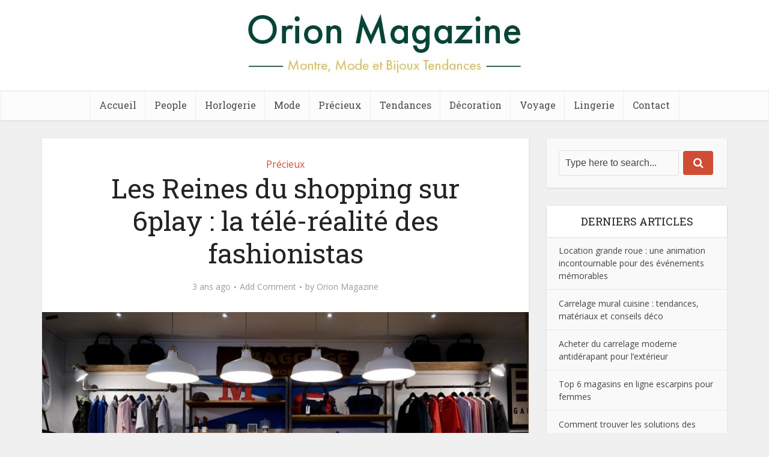

--- FILE ---
content_type: text/html; charset=UTF-8
request_url: https://www.orionmagazine.fr/les-reines-du-shopping/
body_size: 16518
content:
<!DOCTYPE html>
<html lang="fr-FR" class="no-js no-svg">

<head>

<meta http-equiv="Content-Type" content="text/html; charset=UTF-8" />
<meta name="viewport" content="user-scalable=yes, width=device-width, initial-scale=1.0, maximum-scale=1, minimum-scale=1">
<link rel="profile" href="https://gmpg.org/xfn/11" />

<meta name='robots' content='index, follow, max-image-preview:large, max-snippet:-1, max-video-preview:-1' />
	<style>img:is([sizes="auto" i], [sizes^="auto," i]) { contain-intrinsic-size: 3000px 1500px }</style>
	
	<!-- This site is optimized with the Yoast SEO plugin v25.6 - https://yoast.com/wordpress/plugins/seo/ -->
	<title>Orion Magazine : Mode &amp; Tendances</title>
	<meta name="description" content="Orion Magazine est un blog en ligne qui traite de mode, tendances, voyages et décoration !" />
	<link rel="canonical" href="https://www.orionmagazine.fr/les-reines-du-shopping/" />
	<meta property="og:locale" content="fr_FR" />
	<meta property="og:type" content="article" />
	<meta property="og:title" content="Orion Magazine : Mode &amp; Tendances" />
	<meta property="og:description" content="Orion Magazine est un blog en ligne qui traite de mode, tendances, voyages et décoration !" />
	<meta property="og:url" content="https://www.orionmagazine.fr/les-reines-du-shopping/" />
	<meta property="og:site_name" content="Orion Magazine" />
	<meta property="article:published_time" content="2023-02-11T09:40:46+00:00" />
	<meta property="article:modified_time" content="2023-02-12T08:57:30+00:00" />
	<meta property="og:image" content="https://www.orionmagazine.fr/wp-content/uploads/2019/08/store-984393_1280.jpg" />
	<meta property="og:image:width" content="1280" />
	<meta property="og:image:height" content="854" />
	<meta property="og:image:type" content="image/jpeg" />
	<meta name="author" content="Orion Magazine" />
	<meta name="twitter:card" content="summary_large_image" />
	<meta name="twitter:label1" content="Écrit par" />
	<meta name="twitter:data1" content="Orion Magazine" />
	<meta name="twitter:label2" content="Durée de lecture estimée" />
	<meta name="twitter:data2" content="3 minutes" />
	<script type="application/ld+json" class="yoast-schema-graph">{"@context":"https://schema.org","@graph":[{"@type":"WebPage","@id":"https://www.orionmagazine.fr/les-reines-du-shopping/","url":"https://www.orionmagazine.fr/les-reines-du-shopping/","name":"Orion Magazine : Mode & Tendances","isPartOf":{"@id":"https://www.orionmagazine.fr/#website"},"primaryImageOfPage":{"@id":"https://www.orionmagazine.fr/les-reines-du-shopping/#primaryimage"},"image":{"@id":"https://www.orionmagazine.fr/les-reines-du-shopping/#primaryimage"},"thumbnailUrl":"https://www.orionmagazine.fr/wp-content/uploads/2019/08/store-984393_1280.jpg","datePublished":"2023-02-11T09:40:46+00:00","dateModified":"2023-02-12T08:57:30+00:00","author":{"@id":"https://www.orionmagazine.fr/#/schema/person/405555bfeab52881d08bb178c22f5758"},"description":"Orion Magazine est un blog en ligne qui traite de mode, tendances, voyages et décoration !","breadcrumb":{"@id":"https://www.orionmagazine.fr/les-reines-du-shopping/#breadcrumb"},"inLanguage":"fr-FR","potentialAction":[{"@type":"ReadAction","target":["https://www.orionmagazine.fr/les-reines-du-shopping/"]}]},{"@type":"ImageObject","inLanguage":"fr-FR","@id":"https://www.orionmagazine.fr/les-reines-du-shopping/#primaryimage","url":"https://www.orionmagazine.fr/wp-content/uploads/2019/08/store-984393_1280.jpg","contentUrl":"https://www.orionmagazine.fr/wp-content/uploads/2019/08/store-984393_1280.jpg","width":1280,"height":854},{"@type":"BreadcrumbList","@id":"https://www.orionmagazine.fr/les-reines-du-shopping/#breadcrumb","itemListElement":[{"@type":"ListItem","position":1,"name":"Accueil","item":"https://www.orionmagazine.fr/"},{"@type":"ListItem","position":2,"name":"Les Reines du shopping sur 6play : la télé-réalité des fashionistas"}]},{"@type":"WebSite","@id":"https://www.orionmagazine.fr/#website","url":"https://www.orionmagazine.fr/","name":"Orion Magazine","description":"Blog Montre, Mode et Bijoux Tendances","potentialAction":[{"@type":"SearchAction","target":{"@type":"EntryPoint","urlTemplate":"https://www.orionmagazine.fr/?s={search_term_string}"},"query-input":{"@type":"PropertyValueSpecification","valueRequired":true,"valueName":"search_term_string"}}],"inLanguage":"fr-FR"},{"@type":"Person","@id":"https://www.orionmagazine.fr/#/schema/person/405555bfeab52881d08bb178c22f5758","name":"Orion Magazine"}]}</script>
	<!-- / Yoast SEO plugin. -->


<link rel='dns-prefetch' href='//fonts.googleapis.com' />
<link rel="alternate" type="application/rss+xml" title="Orion Magazine &raquo; Flux" href="https://www.orionmagazine.fr/feed/" />
<link rel="alternate" type="application/rss+xml" title="Orion Magazine &raquo; Flux des commentaires" href="https://www.orionmagazine.fr/comments/feed/" />
<link rel="alternate" type="application/rss+xml" title="Orion Magazine &raquo; Les Reines du shopping sur 6play : la télé-réalité des fashionistas Flux des commentaires" href="https://www.orionmagazine.fr/les-reines-du-shopping/feed/" />
<script type="text/javascript">
/* <![CDATA[ */
window._wpemojiSettings = {"baseUrl":"https:\/\/s.w.org\/images\/core\/emoji\/16.0.1\/72x72\/","ext":".png","svgUrl":"https:\/\/s.w.org\/images\/core\/emoji\/16.0.1\/svg\/","svgExt":".svg","source":{"concatemoji":"https:\/\/www.orionmagazine.fr\/wp-includes\/js\/wp-emoji-release.min.js?ver=6.8.3"}};
/*! This file is auto-generated */
!function(s,n){var o,i,e;function c(e){try{var t={supportTests:e,timestamp:(new Date).valueOf()};sessionStorage.setItem(o,JSON.stringify(t))}catch(e){}}function p(e,t,n){e.clearRect(0,0,e.canvas.width,e.canvas.height),e.fillText(t,0,0);var t=new Uint32Array(e.getImageData(0,0,e.canvas.width,e.canvas.height).data),a=(e.clearRect(0,0,e.canvas.width,e.canvas.height),e.fillText(n,0,0),new Uint32Array(e.getImageData(0,0,e.canvas.width,e.canvas.height).data));return t.every(function(e,t){return e===a[t]})}function u(e,t){e.clearRect(0,0,e.canvas.width,e.canvas.height),e.fillText(t,0,0);for(var n=e.getImageData(16,16,1,1),a=0;a<n.data.length;a++)if(0!==n.data[a])return!1;return!0}function f(e,t,n,a){switch(t){case"flag":return n(e,"\ud83c\udff3\ufe0f\u200d\u26a7\ufe0f","\ud83c\udff3\ufe0f\u200b\u26a7\ufe0f")?!1:!n(e,"\ud83c\udde8\ud83c\uddf6","\ud83c\udde8\u200b\ud83c\uddf6")&&!n(e,"\ud83c\udff4\udb40\udc67\udb40\udc62\udb40\udc65\udb40\udc6e\udb40\udc67\udb40\udc7f","\ud83c\udff4\u200b\udb40\udc67\u200b\udb40\udc62\u200b\udb40\udc65\u200b\udb40\udc6e\u200b\udb40\udc67\u200b\udb40\udc7f");case"emoji":return!a(e,"\ud83e\udedf")}return!1}function g(e,t,n,a){var r="undefined"!=typeof WorkerGlobalScope&&self instanceof WorkerGlobalScope?new OffscreenCanvas(300,150):s.createElement("canvas"),o=r.getContext("2d",{willReadFrequently:!0}),i=(o.textBaseline="top",o.font="600 32px Arial",{});return e.forEach(function(e){i[e]=t(o,e,n,a)}),i}function t(e){var t=s.createElement("script");t.src=e,t.defer=!0,s.head.appendChild(t)}"undefined"!=typeof Promise&&(o="wpEmojiSettingsSupports",i=["flag","emoji"],n.supports={everything:!0,everythingExceptFlag:!0},e=new Promise(function(e){s.addEventListener("DOMContentLoaded",e,{once:!0})}),new Promise(function(t){var n=function(){try{var e=JSON.parse(sessionStorage.getItem(o));if("object"==typeof e&&"number"==typeof e.timestamp&&(new Date).valueOf()<e.timestamp+604800&&"object"==typeof e.supportTests)return e.supportTests}catch(e){}return null}();if(!n){if("undefined"!=typeof Worker&&"undefined"!=typeof OffscreenCanvas&&"undefined"!=typeof URL&&URL.createObjectURL&&"undefined"!=typeof Blob)try{var e="postMessage("+g.toString()+"("+[JSON.stringify(i),f.toString(),p.toString(),u.toString()].join(",")+"));",a=new Blob([e],{type:"text/javascript"}),r=new Worker(URL.createObjectURL(a),{name:"wpTestEmojiSupports"});return void(r.onmessage=function(e){c(n=e.data),r.terminate(),t(n)})}catch(e){}c(n=g(i,f,p,u))}t(n)}).then(function(e){for(var t in e)n.supports[t]=e[t],n.supports.everything=n.supports.everything&&n.supports[t],"flag"!==t&&(n.supports.everythingExceptFlag=n.supports.everythingExceptFlag&&n.supports[t]);n.supports.everythingExceptFlag=n.supports.everythingExceptFlag&&!n.supports.flag,n.DOMReady=!1,n.readyCallback=function(){n.DOMReady=!0}}).then(function(){return e}).then(function(){var e;n.supports.everything||(n.readyCallback(),(e=n.source||{}).concatemoji?t(e.concatemoji):e.wpemoji&&e.twemoji&&(t(e.twemoji),t(e.wpemoji)))}))}((window,document),window._wpemojiSettings);
/* ]]> */
</script>
<style id='wp-emoji-styles-inline-css' type='text/css'>

	img.wp-smiley, img.emoji {
		display: inline !important;
		border: none !important;
		box-shadow: none !important;
		height: 1em !important;
		width: 1em !important;
		margin: 0 0.07em !important;
		vertical-align: -0.1em !important;
		background: none !important;
		padding: 0 !important;
	}
</style>
<link rel='stylesheet' id='wp-block-library-css' href='https://www.orionmagazine.fr/wp-includes/css/dist/block-library/style.min.css?ver=6.8.3' type='text/css' media='all' />
<style id='classic-theme-styles-inline-css' type='text/css'>
/*! This file is auto-generated */
.wp-block-button__link{color:#fff;background-color:#32373c;border-radius:9999px;box-shadow:none;text-decoration:none;padding:calc(.667em + 2px) calc(1.333em + 2px);font-size:1.125em}.wp-block-file__button{background:#32373c;color:#fff;text-decoration:none}
</style>
<style id='global-styles-inline-css' type='text/css'>
:root{--wp--preset--aspect-ratio--square: 1;--wp--preset--aspect-ratio--4-3: 4/3;--wp--preset--aspect-ratio--3-4: 3/4;--wp--preset--aspect-ratio--3-2: 3/2;--wp--preset--aspect-ratio--2-3: 2/3;--wp--preset--aspect-ratio--16-9: 16/9;--wp--preset--aspect-ratio--9-16: 9/16;--wp--preset--color--black: #000000;--wp--preset--color--cyan-bluish-gray: #abb8c3;--wp--preset--color--white: #ffffff;--wp--preset--color--pale-pink: #f78da7;--wp--preset--color--vivid-red: #cf2e2e;--wp--preset--color--luminous-vivid-orange: #ff6900;--wp--preset--color--luminous-vivid-amber: #fcb900;--wp--preset--color--light-green-cyan: #7bdcb5;--wp--preset--color--vivid-green-cyan: #00d084;--wp--preset--color--pale-cyan-blue: #8ed1fc;--wp--preset--color--vivid-cyan-blue: #0693e3;--wp--preset--color--vivid-purple: #9b51e0;--wp--preset--color--vce-acc: #cf4d35;--wp--preset--color--vce-meta: #9b9b9b;--wp--preset--color--vce-txt: #444444;--wp--preset--color--vce-bg: #ffffff;--wp--preset--color--vce-cat-0: ;--wp--preset--gradient--vivid-cyan-blue-to-vivid-purple: linear-gradient(135deg,rgba(6,147,227,1) 0%,rgb(155,81,224) 100%);--wp--preset--gradient--light-green-cyan-to-vivid-green-cyan: linear-gradient(135deg,rgb(122,220,180) 0%,rgb(0,208,130) 100%);--wp--preset--gradient--luminous-vivid-amber-to-luminous-vivid-orange: linear-gradient(135deg,rgba(252,185,0,1) 0%,rgba(255,105,0,1) 100%);--wp--preset--gradient--luminous-vivid-orange-to-vivid-red: linear-gradient(135deg,rgba(255,105,0,1) 0%,rgb(207,46,46) 100%);--wp--preset--gradient--very-light-gray-to-cyan-bluish-gray: linear-gradient(135deg,rgb(238,238,238) 0%,rgb(169,184,195) 100%);--wp--preset--gradient--cool-to-warm-spectrum: linear-gradient(135deg,rgb(74,234,220) 0%,rgb(151,120,209) 20%,rgb(207,42,186) 40%,rgb(238,44,130) 60%,rgb(251,105,98) 80%,rgb(254,248,76) 100%);--wp--preset--gradient--blush-light-purple: linear-gradient(135deg,rgb(255,206,236) 0%,rgb(152,150,240) 100%);--wp--preset--gradient--blush-bordeaux: linear-gradient(135deg,rgb(254,205,165) 0%,rgb(254,45,45) 50%,rgb(107,0,62) 100%);--wp--preset--gradient--luminous-dusk: linear-gradient(135deg,rgb(255,203,112) 0%,rgb(199,81,192) 50%,rgb(65,88,208) 100%);--wp--preset--gradient--pale-ocean: linear-gradient(135deg,rgb(255,245,203) 0%,rgb(182,227,212) 50%,rgb(51,167,181) 100%);--wp--preset--gradient--electric-grass: linear-gradient(135deg,rgb(202,248,128) 0%,rgb(113,206,126) 100%);--wp--preset--gradient--midnight: linear-gradient(135deg,rgb(2,3,129) 0%,rgb(40,116,252) 100%);--wp--preset--font-size--small: 13px;--wp--preset--font-size--medium: 20px;--wp--preset--font-size--large: 21px;--wp--preset--font-size--x-large: 42px;--wp--preset--font-size--normal: 16px;--wp--preset--font-size--huge: 28px;--wp--preset--spacing--20: 0.44rem;--wp--preset--spacing--30: 0.67rem;--wp--preset--spacing--40: 1rem;--wp--preset--spacing--50: 1.5rem;--wp--preset--spacing--60: 2.25rem;--wp--preset--spacing--70: 3.38rem;--wp--preset--spacing--80: 5.06rem;--wp--preset--shadow--natural: 6px 6px 9px rgba(0, 0, 0, 0.2);--wp--preset--shadow--deep: 12px 12px 50px rgba(0, 0, 0, 0.4);--wp--preset--shadow--sharp: 6px 6px 0px rgba(0, 0, 0, 0.2);--wp--preset--shadow--outlined: 6px 6px 0px -3px rgba(255, 255, 255, 1), 6px 6px rgba(0, 0, 0, 1);--wp--preset--shadow--crisp: 6px 6px 0px rgba(0, 0, 0, 1);}:where(.is-layout-flex){gap: 0.5em;}:where(.is-layout-grid){gap: 0.5em;}body .is-layout-flex{display: flex;}.is-layout-flex{flex-wrap: wrap;align-items: center;}.is-layout-flex > :is(*, div){margin: 0;}body .is-layout-grid{display: grid;}.is-layout-grid > :is(*, div){margin: 0;}:where(.wp-block-columns.is-layout-flex){gap: 2em;}:where(.wp-block-columns.is-layout-grid){gap: 2em;}:where(.wp-block-post-template.is-layout-flex){gap: 1.25em;}:where(.wp-block-post-template.is-layout-grid){gap: 1.25em;}.has-black-color{color: var(--wp--preset--color--black) !important;}.has-cyan-bluish-gray-color{color: var(--wp--preset--color--cyan-bluish-gray) !important;}.has-white-color{color: var(--wp--preset--color--white) !important;}.has-pale-pink-color{color: var(--wp--preset--color--pale-pink) !important;}.has-vivid-red-color{color: var(--wp--preset--color--vivid-red) !important;}.has-luminous-vivid-orange-color{color: var(--wp--preset--color--luminous-vivid-orange) !important;}.has-luminous-vivid-amber-color{color: var(--wp--preset--color--luminous-vivid-amber) !important;}.has-light-green-cyan-color{color: var(--wp--preset--color--light-green-cyan) !important;}.has-vivid-green-cyan-color{color: var(--wp--preset--color--vivid-green-cyan) !important;}.has-pale-cyan-blue-color{color: var(--wp--preset--color--pale-cyan-blue) !important;}.has-vivid-cyan-blue-color{color: var(--wp--preset--color--vivid-cyan-blue) !important;}.has-vivid-purple-color{color: var(--wp--preset--color--vivid-purple) !important;}.has-black-background-color{background-color: var(--wp--preset--color--black) !important;}.has-cyan-bluish-gray-background-color{background-color: var(--wp--preset--color--cyan-bluish-gray) !important;}.has-white-background-color{background-color: var(--wp--preset--color--white) !important;}.has-pale-pink-background-color{background-color: var(--wp--preset--color--pale-pink) !important;}.has-vivid-red-background-color{background-color: var(--wp--preset--color--vivid-red) !important;}.has-luminous-vivid-orange-background-color{background-color: var(--wp--preset--color--luminous-vivid-orange) !important;}.has-luminous-vivid-amber-background-color{background-color: var(--wp--preset--color--luminous-vivid-amber) !important;}.has-light-green-cyan-background-color{background-color: var(--wp--preset--color--light-green-cyan) !important;}.has-vivid-green-cyan-background-color{background-color: var(--wp--preset--color--vivid-green-cyan) !important;}.has-pale-cyan-blue-background-color{background-color: var(--wp--preset--color--pale-cyan-blue) !important;}.has-vivid-cyan-blue-background-color{background-color: var(--wp--preset--color--vivid-cyan-blue) !important;}.has-vivid-purple-background-color{background-color: var(--wp--preset--color--vivid-purple) !important;}.has-black-border-color{border-color: var(--wp--preset--color--black) !important;}.has-cyan-bluish-gray-border-color{border-color: var(--wp--preset--color--cyan-bluish-gray) !important;}.has-white-border-color{border-color: var(--wp--preset--color--white) !important;}.has-pale-pink-border-color{border-color: var(--wp--preset--color--pale-pink) !important;}.has-vivid-red-border-color{border-color: var(--wp--preset--color--vivid-red) !important;}.has-luminous-vivid-orange-border-color{border-color: var(--wp--preset--color--luminous-vivid-orange) !important;}.has-luminous-vivid-amber-border-color{border-color: var(--wp--preset--color--luminous-vivid-amber) !important;}.has-light-green-cyan-border-color{border-color: var(--wp--preset--color--light-green-cyan) !important;}.has-vivid-green-cyan-border-color{border-color: var(--wp--preset--color--vivid-green-cyan) !important;}.has-pale-cyan-blue-border-color{border-color: var(--wp--preset--color--pale-cyan-blue) !important;}.has-vivid-cyan-blue-border-color{border-color: var(--wp--preset--color--vivid-cyan-blue) !important;}.has-vivid-purple-border-color{border-color: var(--wp--preset--color--vivid-purple) !important;}.has-vivid-cyan-blue-to-vivid-purple-gradient-background{background: var(--wp--preset--gradient--vivid-cyan-blue-to-vivid-purple) !important;}.has-light-green-cyan-to-vivid-green-cyan-gradient-background{background: var(--wp--preset--gradient--light-green-cyan-to-vivid-green-cyan) !important;}.has-luminous-vivid-amber-to-luminous-vivid-orange-gradient-background{background: var(--wp--preset--gradient--luminous-vivid-amber-to-luminous-vivid-orange) !important;}.has-luminous-vivid-orange-to-vivid-red-gradient-background{background: var(--wp--preset--gradient--luminous-vivid-orange-to-vivid-red) !important;}.has-very-light-gray-to-cyan-bluish-gray-gradient-background{background: var(--wp--preset--gradient--very-light-gray-to-cyan-bluish-gray) !important;}.has-cool-to-warm-spectrum-gradient-background{background: var(--wp--preset--gradient--cool-to-warm-spectrum) !important;}.has-blush-light-purple-gradient-background{background: var(--wp--preset--gradient--blush-light-purple) !important;}.has-blush-bordeaux-gradient-background{background: var(--wp--preset--gradient--blush-bordeaux) !important;}.has-luminous-dusk-gradient-background{background: var(--wp--preset--gradient--luminous-dusk) !important;}.has-pale-ocean-gradient-background{background: var(--wp--preset--gradient--pale-ocean) !important;}.has-electric-grass-gradient-background{background: var(--wp--preset--gradient--electric-grass) !important;}.has-midnight-gradient-background{background: var(--wp--preset--gradient--midnight) !important;}.has-small-font-size{font-size: var(--wp--preset--font-size--small) !important;}.has-medium-font-size{font-size: var(--wp--preset--font-size--medium) !important;}.has-large-font-size{font-size: var(--wp--preset--font-size--large) !important;}.has-x-large-font-size{font-size: var(--wp--preset--font-size--x-large) !important;}
:where(.wp-block-post-template.is-layout-flex){gap: 1.25em;}:where(.wp-block-post-template.is-layout-grid){gap: 1.25em;}
:where(.wp-block-columns.is-layout-flex){gap: 2em;}:where(.wp-block-columns.is-layout-grid){gap: 2em;}
:root :where(.wp-block-pullquote){font-size: 1.5em;line-height: 1.6;}
</style>
<link rel='stylesheet' id='cptch_stylesheet-css' href='https://www.orionmagazine.fr/wp-content/plugins/captcha/css/front_end_style.css?ver=4.4.5' type='text/css' media='all' />
<link rel='stylesheet' id='dashicons-css' href='https://www.orionmagazine.fr/wp-includes/css/dashicons.min.css?ver=6.8.3' type='text/css' media='all' />
<link rel='stylesheet' id='cptch_desktop_style-css' href='https://www.orionmagazine.fr/wp-content/plugins/captcha/css/desktop_style.css?ver=4.4.5' type='text/css' media='all' />
<link rel='stylesheet' id='contact-form-7-css' href='https://www.orionmagazine.fr/wp-content/plugins/contact-form-7/includes/css/styles.css?ver=6.1.1' type='text/css' media='all' />
<link rel='stylesheet' id='vce-fonts-css' href='https://fonts.googleapis.com/css2?family=Open%20Sans:wght@400&#038;family=Roboto%20Slab:wght@400' type='text/css' media='all' />
<link rel='stylesheet' id='vce-style-css' href='https://www.orionmagazine.fr/wp-content/themes/voice/assets/css/min.css?ver=3.0.3' type='text/css' media='all' />
<style id='vce-style-inline-css' type='text/css'>
body, button, input, select, textarea {font-size: 1.6rem;}.vce-single .entry-headline p{font-size: 2.2rem;}.main-navigation a{font-size: 1.6rem;}.sidebar .widget-title{font-size: 1.8rem;}.sidebar .widget, .vce-lay-c .entry-content, .vce-lay-h .entry-content {font-size: 1.4rem;}.vce-featured-link-article{font-size: 5.2rem;}.vce-featured-grid-big.vce-featured-grid .vce-featured-link-article{font-size: 3.4rem;}.vce-featured-grid .vce-featured-link-article{font-size: 2.2rem;}h1 { font-size: 4.5rem; }h2 { font-size: 4.0rem; }h3 { font-size: 3.5rem; }h4 { font-size: 2.5rem; }h5 { font-size: 2.0rem; }h6 { font-size: 1.8rem; }.comment-reply-title, .main-box-title{font-size: 2.2rem;}h1.entry-title{font-size: 4.5rem;}.vce-lay-a .entry-title a{font-size: 3.4rem;}.vce-lay-b .entry-title{font-size: 2.4rem;}.vce-lay-c .entry-title, .vce-sid-none .vce-lay-c .entry-title{font-size: 2.2rem;}.vce-lay-d .entry-title{font-size: 1.5rem;}.vce-lay-e .entry-title{font-size: 1.4rem;}.vce-lay-f .entry-title{font-size: 1.4rem;}.vce-lay-g .entry-title a, .vce-lay-g .entry-title a:hover{font-size: 3.0rem;}.vce-lay-h .entry-title{font-size: 2.4rem;}.entry-meta div,.entry-meta div a,.vce-lay-g .meta-item,.vce-lay-c .meta-item{font-size: 1.4rem;}.vce-lay-d .meta-category a,.vce-lay-d .entry-meta div,.vce-lay-d .entry-meta div a,.vce-lay-e .entry-meta div,.vce-lay-e .entry-meta div a,.vce-lay-e .fn,.vce-lay-e .meta-item{font-size: 1.3rem;}body {background-color:#f0f0f0;}body,.mks_author_widget h3,.site-description,.meta-category a,textarea {font-family: 'Open Sans';font-weight: 400;}h1,h2,h3,h4,h5,h6,blockquote,.vce-post-link,.site-title,.site-title a,.main-box-title,.comment-reply-title,.entry-title a,.vce-single .entry-headline p,.vce-prev-next-link,.author-title,.mks_pullquote,.widget_rss ul li .rsswidget,#bbpress-forums .bbp-forum-title,#bbpress-forums .bbp-topic-permalink {font-family: 'Roboto Slab';font-weight: 400;}.main-navigation a,.sidr a{font-family: 'Roboto Slab';font-weight: 400;}.vce-single .entry-content,.vce-single .entry-headline,.vce-single .entry-footer,.vce-share-bar {width: 600px;}.vce-lay-a .lay-a-content{width: 600px;max-width: 600px;}.vce-page .entry-content,.vce-page .entry-title-page {width: 600px;}.vce-sid-none .vce-single .entry-content,.vce-sid-none .vce-single .entry-headline,.vce-sid-none .vce-single .entry-footer {width: 600px;}.vce-sid-none .vce-page .entry-content,.vce-sid-none .vce-page .entry-title-page,.error404 .entry-content {width: 600px;max-width: 600px;}body, button, input, select, textarea{color: #444444;}h1,h2,h3,h4,h5,h6,.entry-title a,.prev-next-nav a,#bbpress-forums .bbp-forum-title, #bbpress-forums .bbp-topic-permalink,.woocommerce ul.products li.product .price .amount{color: #232323;}a,.entry-title a:hover,.vce-prev-next-link:hover,.vce-author-links a:hover,.required,.error404 h4,.prev-next-nav a:hover,#bbpress-forums .bbp-forum-title:hover, #bbpress-forums .bbp-topic-permalink:hover,.woocommerce ul.products li.product h3:hover,.woocommerce ul.products li.product h3:hover mark,.main-box-title a:hover{color: #cf4d35;}.vce-square,.vce-main-content .mejs-controls .mejs-time-rail .mejs-time-current,button,input[type="button"],input[type="reset"],input[type="submit"],.vce-button,.pagination-wapper a,#vce-pagination .next.page-numbers,#vce-pagination .prev.page-numbers,#vce-pagination .page-numbers,#vce-pagination .page-numbers.current,.vce-link-pages a,#vce-pagination a,.vce-load-more a,.vce-slider-pagination .owl-nav > div,.vce-mega-menu-posts-wrap .owl-nav > div,.comment-reply-link:hover,.vce-featured-section a,.vce-lay-g .vce-featured-info .meta-category a,.vce-404-menu a,.vce-post.sticky .meta-image:before,#vce-pagination .page-numbers:hover,#bbpress-forums .bbp-pagination .current,#bbpress-forums .bbp-pagination a:hover,.woocommerce #respond input#submit,.woocommerce a.button,.woocommerce button.button,.woocommerce input.button,.woocommerce ul.products li.product .added_to_cart,.woocommerce #respond input#submit:hover,.woocommerce a.button:hover,.woocommerce button.button:hover,.woocommerce input.button:hover,.woocommerce ul.products li.product .added_to_cart:hover,.woocommerce #respond input#submit.alt,.woocommerce a.button.alt,.woocommerce button.button.alt,.woocommerce input.button.alt,.woocommerce #respond input#submit.alt:hover, .woocommerce a.button.alt:hover, .woocommerce button.button.alt:hover, .woocommerce input.button.alt:hover,.woocommerce span.onsale,.woocommerce .widget_price_filter .ui-slider .ui-slider-range,.woocommerce .widget_price_filter .ui-slider .ui-slider-handle,.comments-holder .navigation .page-numbers.current,.vce-lay-a .vce-read-more:hover,.vce-lay-c .vce-read-more:hover,body div.wpforms-container-full .wpforms-form input[type=submit], body div.wpforms-container-full .wpforms-form button[type=submit], body div.wpforms-container-full .wpforms-form .wpforms-page-button,body div.wpforms-container-full .wpforms-form input[type=submit]:hover, body div.wpforms-container-full .wpforms-form button[type=submit]:hover, body div.wpforms-container-full .wpforms-form .wpforms-page-button:hover,.wp-block-search__button {background-color: #cf4d35;}#vce-pagination .page-numbers,.comments-holder .navigation .page-numbers{background: transparent;color: #cf4d35;border: 1px solid #cf4d35;}.comments-holder .navigation .page-numbers:hover{background: #cf4d35;border: 1px solid #cf4d35;}.bbp-pagination-links a{background: transparent;color: #cf4d35;border: 1px solid #cf4d35 !important;}#vce-pagination .page-numbers.current,.bbp-pagination-links span.current,.comments-holder .navigation .page-numbers.current{border: 1px solid #cf4d35;}.widget_categories .cat-item:before,.widget_categories .cat-item .count{background: #cf4d35;}.comment-reply-link,.vce-lay-a .vce-read-more,.vce-lay-c .vce-read-more{border: 1px solid #cf4d35;}.entry-meta div,.entry-meta-count,.entry-meta div a,.comment-metadata a,.meta-category span,.meta-author-wrapped,.wp-caption .wp-caption-text,.widget_rss .rss-date,.sidebar cite,.site-footer cite,.sidebar .vce-post-list .entry-meta div,.sidebar .vce-post-list .entry-meta div a,.sidebar .vce-post-list .fn,.sidebar .vce-post-list .fn a,.site-footer .vce-post-list .entry-meta div,.site-footer .vce-post-list .entry-meta div a,.site-footer .vce-post-list .fn,.site-footer .vce-post-list .fn a,#bbpress-forums .bbp-topic-started-by,#bbpress-forums .bbp-topic-started-in,#bbpress-forums .bbp-forum-info .bbp-forum-content,#bbpress-forums p.bbp-topic-meta,span.bbp-admin-links a,.bbp-reply-post-date,#bbpress-forums li.bbp-header,#bbpress-forums li.bbp-footer,.woocommerce .woocommerce-result-count,.woocommerce .product_meta{color: #9b9b9b;}.main-box-title, .comment-reply-title, .main-box-head{background: #ffffff;color: #232323;}.main-box-title a{color: #232323;}.sidebar .widget .widget-title a{color: #232323;}.main-box,.comment-respond,.prev-next-nav{background: #f9f9f9;}.vce-post,ul.comment-list > li.comment,.main-box-single,.ie8 .vce-single,#disqus_thread,.vce-author-card,.vce-author-card .vce-content-outside,.mks-bredcrumbs-container,ul.comment-list > li.pingback{background: #ffffff;}.mks_tabs.horizontal .mks_tab_nav_item.active{border-bottom: 1px solid #ffffff;}.mks_tabs.horizontal .mks_tab_item,.mks_tabs.vertical .mks_tab_nav_item.active,.mks_tabs.horizontal .mks_tab_nav_item.active{background: #ffffff;}.mks_tabs.vertical .mks_tab_nav_item.active{border-right: 1px solid #ffffff;}#vce-pagination,.vce-slider-pagination .owl-controls,.vce-content-outside,.comments-holder .navigation{background: #f3f3f3;}.sidebar .widget-title{background: #ffffff;color: #232323;}.sidebar .widget{background: #f9f9f9;}.sidebar .widget,.sidebar .widget li a,.sidebar .mks_author_widget h3 a,.sidebar .mks_author_widget h3,.sidebar .vce-search-form .vce-search-input,.sidebar .vce-search-form .vce-search-input:focus{color: #444444;}.sidebar .widget li a:hover,.sidebar .widget a,.widget_nav_menu li.menu-item-has-children:hover:after,.widget_pages li.page_item_has_children:hover:after{color: #cf4d35;}.sidebar .tagcloud a {border: 1px solid #cf4d35;}.sidebar .mks_author_link,.sidebar .tagcloud a:hover,.sidebar .mks_themeforest_widget .more,.sidebar button,.sidebar input[type="button"],.sidebar input[type="reset"],.sidebar input[type="submit"],.sidebar .vce-button,.sidebar .bbp_widget_login .button{background-color: #cf4d35;}.sidebar .mks_author_widget .mks_autor_link_wrap,.sidebar .mks_themeforest_widget .mks_read_more,.widget .meks-instagram-follow-link {background: #f3f3f3;}.sidebar #wp-calendar caption,.sidebar .recentcomments,.sidebar .post-date,.sidebar #wp-calendar tbody{color: rgba(68,68,68,0.7);}.site-footer{background: #373941;}.site-footer .widget-title{color: #ffffff;}.site-footer,.site-footer .widget,.site-footer .widget li a,.site-footer .mks_author_widget h3 a,.site-footer .mks_author_widget h3,.site-footer .vce-search-form .vce-search-input,.site-footer .vce-search-form .vce-search-input:focus{color: #f9f9f9;}.site-footer .widget li a:hover,.site-footer .widget a,.site-info a{color: #cf4d35;}.site-footer .tagcloud a {border: 1px solid #cf4d35;}.site-footer .mks_author_link,.site-footer .mks_themeforest_widget .more,.site-footer button,.site-footer input[type="button"],.site-footer input[type="reset"],.site-footer input[type="submit"],.site-footer .vce-button,.site-footer .tagcloud a:hover{background-color: #cf4d35;}.site-footer #wp-calendar caption,.site-footer .recentcomments,.site-footer .post-date,.site-footer #wp-calendar tbody,.site-footer .site-info{color: rgba(249,249,249,0.7);}.top-header,.top-nav-menu li .sub-menu{background: #3a3a3a;}.top-header,.top-header a{color: #ffffff;}.top-header .vce-search-form .vce-search-input,.top-header .vce-search-input:focus,.top-header .vce-search-submit{color: #ffffff;}.top-header .vce-search-form .vce-search-input::-webkit-input-placeholder { color: #ffffff;}.top-header .vce-search-form .vce-search-input:-moz-placeholder { color: #ffffff;}.top-header .vce-search-form .vce-search-input::-moz-placeholder { color: #ffffff;}.top-header .vce-search-form .vce-search-input:-ms-input-placeholder { color: #ffffff;}.header-1-wrapper{height: 150px;padding-top: 15px;}.header-2-wrapper,.header-3-wrapper{height: 150px;}.header-2-wrapper .site-branding,.header-3-wrapper .site-branding{top: 15px;left: 0px;}.site-title a, .site-title a:hover{color: #232323;}.site-description{color: #aaaaaa;}.main-header{background-color: #ffffff;}.header-bottom-wrapper{background: #fcfcfc;}.vce-header-ads{margin: 30px 0;}.header-3-wrapper .nav-menu > li > a{padding: 65px 15px;}.header-sticky,.sidr{background: rgba(252,252,252,0.95);}.ie8 .header-sticky{background: #ffffff;}.main-navigation a,.nav-menu .vce-mega-menu > .sub-menu > li > a,.sidr li a,.vce-menu-parent{color: #4a4a4a;}.nav-menu > li:hover > a,.nav-menu > .current_page_item > a,.nav-menu > .current-menu-item > a,.nav-menu > .current-menu-ancestor > a,.main-navigation a.vce-item-selected,.main-navigation ul ul li:hover > a,.nav-menu ul .current-menu-item a,.nav-menu ul .current_page_item a,.vce-menu-parent:hover,.sidr li a:hover,.sidr li.sidr-class-current_page_item > a,.main-navigation li.current-menu-item.fa:before,.vce-responsive-nav{color: #cf4d35;}#sidr-id-vce_main_navigation_menu .soc-nav-menu li a:hover {color: #ffffff;}.nav-menu > li:hover > a,.nav-menu > .current_page_item > a,.nav-menu > .current-menu-item > a,.nav-menu > .current-menu-ancestor > a,.main-navigation a.vce-item-selected,.main-navigation ul ul,.header-sticky .nav-menu > .current_page_item:hover > a,.header-sticky .nav-menu > .current-menu-item:hover > a,.header-sticky .nav-menu > .current-menu-ancestor:hover > a,.header-sticky .main-navigation a.vce-item-selected:hover{background-color: #ffffff;}.search-header-wrap ul {border-top: 2px solid #cf4d35;}.vce-cart-icon a.vce-custom-cart span,.sidr-class-vce-custom-cart .sidr-class-vce-cart-count {background: #cf4d35;font-family: 'Open Sans';}.vce-border-top .main-box-title{border-top: 2px solid #cf4d35;}.tagcloud a:hover,.sidebar .widget .mks_author_link,.sidebar .widget.mks_themeforest_widget .more,.site-footer .widget .mks_author_link,.site-footer .widget.mks_themeforest_widget .more,.vce-lay-g .entry-meta div,.vce-lay-g .fn,.vce-lay-g .fn a{color: #FFF;}.vce-featured-header .vce-featured-header-background{opacity: 0.5}.vce-featured-grid .vce-featured-header-background,.vce-post-big .vce-post-img:after,.vce-post-slider .vce-post-img:after{opacity: 0.5}.vce-featured-grid .owl-item:hover .vce-grid-text .vce-featured-header-background,.vce-post-big li:hover .vce-post-img:after,.vce-post-slider li:hover .vce-post-img:after {opacity: 0.8}.vce-featured-grid.vce-featured-grid-big .vce-featured-header-background,.vce-post-big .vce-post-img:after,.vce-post-slider .vce-post-img:after{opacity: 0.5}.vce-featured-grid.vce-featured-grid-big .owl-item:hover .vce-grid-text .vce-featured-header-background,.vce-post-big li:hover .vce-post-img:after,.vce-post-slider li:hover .vce-post-img:after {opacity: 0.8}#back-top {background: #323232}.sidr input[type=text]{background: rgba(74,74,74,0.1);color: rgba(74,74,74,0.5);}.is-style-solid-color{background-color: #cf4d35;color: #ffffff;}.wp-block-image figcaption{color: #9b9b9b;}.wp-block-cover .wp-block-cover-image-text, .wp-block-cover .wp-block-cover-text, .wp-block-cover h2, .wp-block-cover-image .wp-block-cover-image-text, .wp-block-cover-image .wp-block-cover-text, .wp-block-cover-image h2,p.has-drop-cap:not(:focus)::first-letter,p.wp-block-subhead{font-family: 'Roboto Slab';font-weight: 400;}.wp-block-cover .wp-block-cover-image-text, .wp-block-cover .wp-block-cover-text, .wp-block-cover h2, .wp-block-cover-image .wp-block-cover-image-text, .wp-block-cover-image .wp-block-cover-text, .wp-block-cover-image h2{font-size: 2.5rem;}p.wp-block-subhead{font-size: 2.2rem;}.wp-block-button__link{background: #cf4d35}.wp-block-search .wp-block-search__button{color: #ffffff}.meta-image:hover a img,.vce-lay-h .img-wrap:hover .meta-image > img,.img-wrp:hover img,.vce-gallery-big:hover img,.vce-gallery .gallery-item:hover img,.wp-block-gallery .blocks-gallery-item:hover img,.vce_posts_widget .vce-post-big li:hover img,.vce-featured-grid .owl-item:hover img,.vce-post-img:hover img,.mega-menu-img:hover img{-webkit-transform: scale(1.1);-moz-transform: scale(1.1);-o-transform: scale(1.1);-ms-transform: scale(1.1);transform: scale(1.1);}.has-small-font-size{ font-size: 1.2rem;}.has-large-font-size{ font-size: 1.9rem;}.has-huge-font-size{ font-size: 2.3rem;}@media(min-width: 671px){.has-small-font-size{ font-size: 1.3rem;}.has-normal-font-size{ font-size: 1.6rem;}.has-large-font-size{ font-size: 2.1rem;}.has-huge-font-size{ font-size: 2.8rem;}}.has-vce-acc-background-color{ background-color: #cf4d35;}.has-vce-acc-color{ color: #cf4d35;}.has-vce-meta-background-color{ background-color: #9b9b9b;}.has-vce-meta-color{ color: #9b9b9b;}.has-vce-txt-background-color{ background-color: #444444;}.has-vce-txt-color{ color: #444444;}.has-vce-bg-background-color{ background-color: #ffffff;}.has-vce-bg-color{ color: #ffffff;}.has-vce-cat-0-background-color{ background-color: ;}.has-vce-cat-0-color{ color: ;}
</style>
<script type="text/javascript" src="https://www.orionmagazine.fr/wp-includes/js/jquery/jquery.min.js?ver=3.7.1" id="jquery-core-js"></script>
<script type="text/javascript" src="https://www.orionmagazine.fr/wp-includes/js/jquery/jquery-migrate.min.js?ver=3.4.1" id="jquery-migrate-js"></script>
<link rel="https://api.w.org/" href="https://www.orionmagazine.fr/wp-json/" /><link rel="alternate" title="JSON" type="application/json" href="https://www.orionmagazine.fr/wp-json/wp/v2/posts/2474" /><meta name="generator" content="WordPress 6.8.3" />
<link rel='shortlink' href='https://www.orionmagazine.fr/?p=2474' />
<link rel="alternate" title="oEmbed (JSON)" type="application/json+oembed" href="https://www.orionmagazine.fr/wp-json/oembed/1.0/embed?url=https%3A%2F%2Fwww.orionmagazine.fr%2Fles-reines-du-shopping%2F" />
<link rel="alternate" title="oEmbed (XML)" type="text/xml+oembed" href="https://www.orionmagazine.fr/wp-json/oembed/1.0/embed?url=https%3A%2F%2Fwww.orionmagazine.fr%2Fles-reines-du-shopping%2F&#038;format=xml" />
<meta name="generator" content="Redux 4.5.7" /></head>

<body data-rsssl=1 class="wp-singular post-template-default single single-post postid-2474 single-format-standard wp-embed-responsive wp-theme-voice vce-sid-right voice-v_3_0_3">

<div id="vce-main">

<header id="header" class="main-header">
<div class="container header-1-wrapper header-main-area">	
		<div class="vce-res-nav">
	<a class="vce-responsive-nav" href="#sidr-main"><i class="fa fa-bars"></i></a>
</div>
<div class="site-branding">
	<span class="site-title"><a href="https://www.orionmagazine.fr/" rel="home" class="has-logo"><picture class="vce-logo"><source media="(min-width: 1024px)" srcset="https://www.orionmagazine.fr/wp-content/uploads/2021/02/orion-magazine-banner.jpg"><source srcset="https://www.orionmagazine.fr/wp-content/uploads/2021/02/orion-magazine-banner.jpg"><img src="https://www.orionmagazine.fr/wp-content/uploads/2021/02/orion-magazine-banner.jpg" alt="Orion Magazine"></picture></a></span></div></div>

<div class="header-bottom-wrapper">
	<div class="container">
		<nav id="site-navigation" class="main-navigation" role="navigation">
	<ul id="vce_main_navigation_menu" class="nav-menu"><li id="menu-item-3074" class="menu-item menu-item-type-custom menu-item-object-custom menu-item-home menu-item-3074"><a href="https://www.orionmagazine.fr/">Accueil</a><li id="menu-item-2668" class="menu-item menu-item-type-taxonomy menu-item-object-category menu-item-2668 vce-cat-154"><a href="https://www.orionmagazine.fr/blog/people/">People</a><li id="menu-item-6" class="menu-item menu-item-type-taxonomy menu-item-object-category menu-item-6 vce-cat-3"><a href="https://www.orionmagazine.fr/blog/blog-horlogerie/">Horlogerie</a><li id="menu-item-7" class="menu-item menu-item-type-taxonomy menu-item-object-category menu-item-7 vce-cat-4"><a href="https://www.orionmagazine.fr/blog/blog-mode/">Mode</a><li id="menu-item-8" class="menu-item menu-item-type-taxonomy menu-item-object-category current-post-ancestor current-menu-parent current-post-parent menu-item-8 vce-cat-1"><a href="https://www.orionmagazine.fr/blog/blog-bijoux/">Précieux</a><li id="menu-item-9" class="menu-item menu-item-type-taxonomy menu-item-object-category menu-item-9 vce-cat-2"><a href="https://www.orionmagazine.fr/blog/blog-tendances/">Tendances</a><li id="menu-item-569" class="menu-item menu-item-type-taxonomy menu-item-object-category menu-item-569 vce-cat-6"><a href="https://www.orionmagazine.fr/blog/deco/">Décoration</a><li id="menu-item-1437" class="menu-item menu-item-type-taxonomy menu-item-object-category menu-item-1437 vce-cat-8"><a href="https://www.orionmagazine.fr/blog/blog-voyage/">Voyage</a><li id="menu-item-2992" class="menu-item menu-item-type-taxonomy menu-item-object-category menu-item-2992 vce-cat-156"><a href="https://www.orionmagazine.fr/blog/lingerie/">Lingerie</a><li id="menu-item-104" class="menu-item menu-item-type-post_type menu-item-object-page menu-item-104"><a href="https://www.orionmagazine.fr/contact/">Contact</a></ul></nav>	</div>
</div></header>


<div id="main-wrapper">



	

<div id="content" class="container site-content vce-sid-right">
	
			
	<div id="primary" class="vce-main-content">

		<main id="main" class="main-box main-box-single">

		
			<article id="post-2474" class="vce-single post-2474 post type-post status-publish format-standard has-post-thumbnail hentry category-blog-bijoux">

			<header class="entry-header">
							<span class="meta-category"><a href="https://www.orionmagazine.fr/blog/blog-bijoux/" class="category-1">Précieux</a></span>
			
			<h1 class="entry-title">Les Reines du shopping sur 6play : la télé-réalité des fashionistas</h1>
			<div class="entry-meta"><div class="meta-item date"><span class="updated">3 ans ago</span></div><div class="meta-item comments"><a href="https://www.orionmagazine.fr/les-reines-du-shopping/#respond">Add Comment</a></div><div class="meta-item author"><span class="vcard author"><span class="fn">by <a href="https://www.orionmagazine.fr/author/jeremie/">Orion Magazine</a></span></span></div></div>
		</header>
	
	
	
					
			 	
			 	<div class="meta-image">
					<img width="810" height="540" src="https://www.orionmagazine.fr/wp-content/uploads/2019/08/store-984393_1280.jpg" class="attachment-vce-lay-a size-vce-lay-a wp-post-image" alt="" decoding="async" fetchpriority="high" srcset="https://www.orionmagazine.fr/wp-content/uploads/2019/08/store-984393_1280.jpg 1280w, https://www.orionmagazine.fr/wp-content/uploads/2019/08/store-984393_1280-300x200.jpg 300w, https://www.orionmagazine.fr/wp-content/uploads/2019/08/store-984393_1280-768x512.jpg 768w, https://www.orionmagazine.fr/wp-content/uploads/2019/08/store-984393_1280-1024x683.jpg 1024w, https://www.orionmagazine.fr/wp-content/uploads/2019/08/store-984393_1280-900x600.jpg 900w" sizes="(max-width: 810px) 100vw, 810px" />
									</div>

									<div class="meta-author">
					
						
							<div class="meta-author-img">
															</div>
							<div class="meta-author-wrapped">Written by <span class="vcard author"><span class="fn"><a href="https://www.orionmagazine.fr/author/jeremie/">Orion Magazine</a></span></span>
							</div>

						
				    </div>
				
					
	    
		
	<div class="entry-content">
		<p>Diffusée depuis plus de cinq ans sur les petits écrans et notamment sur 6play, l’émission “Les Reines du shopping” continue de battre son plein. La télé-réalité est rapidement devenue le rendez-vous culte de toutes les mordues de la mode. Cap sur Paris, une des plus grandes capitales du monde qui prônent les nouvelles tendances et qui font de la mode, un vrai centre d’intérêt.</p>
<p><span id="more-2474"></span></p>
<p>C’est dans un petit showroom au cœur de la ville que l’on retrouve donc toutes les semaines, cinq concurrentes qui vont tenter de décrocher par tous les moyens, le titre de Reine du shopping.</p>
<p><img decoding="async" class="wp-image-2477 size-large aligncenter" src="https://www.orionmagazine.fr/wp-content/uploads/2019/08/woman-3040029_1280-1-1024x682.jpg" alt="" width="810" height="539" srcset="https://www.orionmagazine.fr/wp-content/uploads/2019/08/woman-3040029_1280-1-1024x682.jpg 1024w, https://www.orionmagazine.fr/wp-content/uploads/2019/08/woman-3040029_1280-1-300x200.jpg 300w, https://www.orionmagazine.fr/wp-content/uploads/2019/08/woman-3040029_1280-1-768x512.jpg 768w, https://www.orionmagazine.fr/wp-content/uploads/2019/08/woman-3040029_1280-1-900x600.jpg 900w, https://www.orionmagazine.fr/wp-content/uploads/2019/08/woman-3040029_1280-1.jpg 1280w" sizes="(max-width: 810px) 100vw, 810px" /></p>
<h2>Les Reines du shopping : “THE” concours pour les mordues de la mode</h2>
<p>Soigner son image, et s’habiller dans l’air du temps, c’est la première impression que toutes les femmes cherchent à donner. Dans le but de satisfaire ce besoin de la gent féminine, l’émission Les Reines du shopping sur 6play réunit toutes les conditions nécessaires. Une liste de boutiques imposées, un budget et un chrono limités, cinq candidates pour se noter, un professionnel reconnu dans le monde de la mode et un thème à respecter… Voilà de quoi animer les fashionistas, pour un bon moment de détente et de fous rires devant leur écran. À cela s’ajoutent quelques leçons de mode la plupart du temps incontournables.</p>
<p><img loading="lazy" decoding="async" class="wp-image-2478 size-large aligncenter" src="https://www.orionmagazine.fr/wp-content/uploads/2019/08/people-2581913_1280-1024x607.jpg" alt="" width="810" height="480" srcset="https://www.orionmagazine.fr/wp-content/uploads/2019/08/people-2581913_1280-1024x607.jpg 1024w, https://www.orionmagazine.fr/wp-content/uploads/2019/08/people-2581913_1280-300x178.jpg 300w, https://www.orionmagazine.fr/wp-content/uploads/2019/08/people-2581913_1280-768x455.jpg 768w, https://www.orionmagazine.fr/wp-content/uploads/2019/08/people-2581913_1280.jpg 1280w" sizes="auto, (max-width: 810px) 100vw, 810px" /></p>
<p>Les règles sont simples, il suffit de trouver la tenue idéale en fonction du look imposé et des conditions requises. Des matières aux couleurs, des vêtements aux chaussures, de la mise en beauté aux accessoires, tous les détails comptent. Ils seront scrutés puis notés par les concurrentes et leur coach ; des notes qui permettront de nommer la nouvelle Reine du shopping de la semaine.</p>
<h2>Un jury sévère, mais parfaitement calé dans l’univers de la mode</h2>
<p>Difficile pour une femme de savoir si elle bien habillée et maquillée ou non, sans un jury de taille. En plus de leurs rivales qui ne se privent pas dans les critiques acharnées comme dans les éloges, une autre note vient s’ajouter au palmarès des candidates. Pour cela, rien ne vaut l’avis d’une professionnelle qui est aussi bien une grande icône dans le milieu. Cristina Cordula sera de la partie, pour juger, noter et conseiller sur les tenues choisies par nos modeuses. Styliste et conseillère en image, sa personnalité redouble d’humour, mais aussi de sévérité tout au long du périple des candidates. Pour les téléspectatrices comme pour les concurrentes, c’est le moment ou jamais d’en apprendre largement pour éviter à tout prix les fautes de goût.</p>
<h2>Les Reines du shopping sur 6play, pour découvrir les meilleures adresses</h2>
<p>Autant pour celles qui sont dans la compétition, comme pour celles qui savourent l’émission, Les Reines du shopping sur 6play est l’occasion idéale pour remplir son carnet d’adresses. Ainsi, celles qui rêvent de parcourir les boutiques de la capitale sont servies, grâce à la liste imposée. Des noms, des localisations, des prix, mais aussi certains articles sont affichés sur 6play, de sorte à susciter l’intérêt des accros du lèche-vitrine. Un petit tour sur le site, et vous voilà aussi prête pour devenir la Reine du shopping !</p>
	</div>

	
			<footer class="entry-footer">
			<div class="meta-tags">
							</div>
		</footer>
	
		  	
	
	 
</article>
		
					<nav class="prev-next-nav">
			
		<div class="vce-prev-link">
			<a href="https://www.orionmagazine.fr/mobilier-made-in-france/" rel="next"><span class="img-wrp"><img width="375" height="195" src="https://www.orionmagazine.fr/wp-content/uploads/2022/11/office-gf3940e7c1_1920-375x195.jpg" class="attachment-vce-lay-b size-vce-lay-b wp-post-image" alt="" loading="lazy" /><span class="vce-pn-ico"><i class="fa fa fa-chevron-left"></i></span></span><span class="vce-prev-next-link">Top 6 des magasins en ligne de mobilier made in France</span></a>		</div>

		
			
		<div class="vce-next-link">
			<a href="https://www.orionmagazine.fr/programme-weight-watchers/" rel="prev"><span class="img-wrp"><img width="293" height="195" src="https://www.orionmagazine.fr/wp-content/uploads/2019/08/dims.jpg" class="attachment-vce-lay-b size-vce-lay-b wp-post-image" alt="" loading="lazy" srcset="https://www.orionmagazine.fr/wp-content/uploads/2019/08/dims.jpg 1600w, https://www.orionmagazine.fr/wp-content/uploads/2019/08/dims-300x200.jpg 300w, https://www.orionmagazine.fr/wp-content/uploads/2019/08/dims-768x512.jpg 768w, https://www.orionmagazine.fr/wp-content/uploads/2019/08/dims-1024x682.jpg 1024w, https://www.orionmagazine.fr/wp-content/uploads/2019/08/dims-822x545.jpg 822w, https://www.orionmagazine.fr/wp-content/uploads/2019/08/dims-900x600.jpg 900w" sizes="auto, (max-width: 293px) 100vw, 293px" /><span class="vce-pn-ico"><i class="fa fa fa-chevron-right"></i></span></span><span class="vce-prev-next-link">Tout ce qu’il faut savoir sur le programme weight watchers</span></a>		</div>	
	</nav>		
		</main>

		
					
	
	<div class="main-box vce-related-box">

	<h3 class="main-box-title">You may also like</h3>
	
	<div class="main-box-inside">

					<article class="vce-post vce-lay-d post-3334 post type-post status-publish format-standard has-post-thumbnail hentry category-blog-bijoux">
	
 		 	<div class="meta-image">			
			<a href="https://www.orionmagazine.fr/carrelage-mural-cuisine/" title="Carrelage mural cuisine : tendances, matériaux et conseils déco">
				<img width="145" height="100" src="https://www.orionmagazine.fr/wp-content/uploads/2025/08/Carrelage-cuisine-145x100.jpg" class="attachment-vce-lay-d size-vce-lay-d wp-post-image" alt="" loading="lazy" srcset="https://www.orionmagazine.fr/wp-content/uploads/2025/08/Carrelage-cuisine-145x100.jpg 145w, https://www.orionmagazine.fr/wp-content/uploads/2025/08/Carrelage-cuisine-380x260.jpg 380w" sizes="auto, (max-width: 145px) 100vw, 145px" />							</a>
		</div>
		

	<header class="entry-header">
					<span class="meta-category"><a href="https://www.orionmagazine.fr/blog/blog-bijoux/" class="category-1">Précieux</a></span>
				<h2 class="entry-title"><a href="https://www.orionmagazine.fr/carrelage-mural-cuisine/" title="Carrelage mural cuisine : tendances, matériaux et conseils déco">Carrelage mural cuisine : tendances, matériaux et...</a></h2>
			</header>

</article>					<article class="vce-post vce-lay-d post-3180 post type-post status-publish format-standard has-post-thumbnail hentry category-blog-bijoux">
	
 		 	<div class="meta-image">			
			<a href="https://www.orionmagazine.fr/magasin-escarpins/" title="Top 6 magasins en ligne escarpins pour femmes">
				<img width="145" height="100" src="https://www.orionmagazine.fr/wp-content/uploads/2022/09/woman-g1a8eb4a5e_1920-145x100.jpg" class="attachment-vce-lay-d size-vce-lay-d wp-post-image" alt="" loading="lazy" srcset="https://www.orionmagazine.fr/wp-content/uploads/2022/09/woman-g1a8eb4a5e_1920-145x100.jpg 145w, https://www.orionmagazine.fr/wp-content/uploads/2022/09/woman-g1a8eb4a5e_1920-380x260.jpg 380w" sizes="auto, (max-width: 145px) 100vw, 145px" />							</a>
		</div>
		

	<header class="entry-header">
					<span class="meta-category"><a href="https://www.orionmagazine.fr/blog/blog-bijoux/" class="category-1">Précieux</a></span>
				<h2 class="entry-title"><a href="https://www.orionmagazine.fr/magasin-escarpins/" title="Top 6 magasins en ligne escarpins pour femmes">Top 6 magasins en ligne escarpins pour femmes</a></h2>
			</header>

</article>					<article class="vce-post vce-lay-d post-3177 post type-post status-publish format-standard has-post-thumbnail hentry category-blog-bijoux">
	
 		 	<div class="meta-image">			
			<a href="https://www.orionmagazine.fr/box-minceur/" title="Top 6 programmes et box minceur">
				<img width="145" height="100" src="https://www.orionmagazine.fr/wp-content/uploads/2022/09/Comme-Jaime-145x100.jpg" class="attachment-vce-lay-d size-vce-lay-d wp-post-image" alt="" loading="lazy" srcset="https://www.orionmagazine.fr/wp-content/uploads/2022/09/Comme-Jaime-145x100.jpg 145w, https://www.orionmagazine.fr/wp-content/uploads/2022/09/Comme-Jaime-380x260.jpg 380w" sizes="auto, (max-width: 145px) 100vw, 145px" />							</a>
		</div>
		

	<header class="entry-header">
					<span class="meta-category"><a href="https://www.orionmagazine.fr/blog/blog-bijoux/" class="category-1">Précieux</a></span>
				<h2 class="entry-title"><a href="https://www.orionmagazine.fr/box-minceur/" title="Top 6 programmes et box minceur">Top 6 programmes et box minceur</a></h2>
			</header>

</article>					<article class="vce-post vce-lay-d post-3280 post type-post status-publish format-standard has-post-thumbnail hentry category-blog-bijoux">
	
 		 	<div class="meta-image">			
			<a href="https://www.orionmagazine.fr/cadeau-maternite/" title="Choisir un cadeau précieux pour célébrer la maternité : quel bijou offrir ?">
				<img width="145" height="100" src="https://www.orionmagazine.fr/wp-content/uploads/2024/05/bijoux-maman-145x100.jpg" class="attachment-vce-lay-d size-vce-lay-d wp-post-image" alt="cadeau maternite" loading="lazy" srcset="https://www.orionmagazine.fr/wp-content/uploads/2024/05/bijoux-maman-145x100.jpg 145w, https://www.orionmagazine.fr/wp-content/uploads/2024/05/bijoux-maman-380x260.jpg 380w" sizes="auto, (max-width: 145px) 100vw, 145px" />							</a>
		</div>
		

	<header class="entry-header">
					<span class="meta-category"><a href="https://www.orionmagazine.fr/blog/blog-bijoux/" class="category-1">Précieux</a></span>
				<h2 class="entry-title"><a href="https://www.orionmagazine.fr/cadeau-maternite/" title="Choisir un cadeau précieux pour célébrer la maternité : quel bijou offrir ?">Choisir un cadeau précieux pour célébrer la maternité...</a></h2>
			</header>

</article>					<article class="vce-post vce-lay-d post-2953 post type-post status-publish format-standard has-post-thumbnail hentry category-blog-bijoux">
	
 		 	<div class="meta-image">			
			<a href="https://www.orionmagazine.fr/lingerie-homme/" title="La lingerie pour hommes : les différents types">
				<img width="133" height="100" src="https://www.orionmagazine.fr/wp-content/uploads/2021/02/slip.jpg" class="attachment-vce-lay-d size-vce-lay-d wp-post-image" alt="" loading="lazy" srcset="https://www.orionmagazine.fr/wp-content/uploads/2021/02/slip.jpg 960w, https://www.orionmagazine.fr/wp-content/uploads/2021/02/slip-300x225.jpg 300w, https://www.orionmagazine.fr/wp-content/uploads/2021/02/slip-768x576.jpg 768w" sizes="auto, (max-width: 133px) 100vw, 133px" />							</a>
		</div>
		

	<header class="entry-header">
					<span class="meta-category"><a href="https://www.orionmagazine.fr/blog/blog-bijoux/" class="category-1">Précieux</a></span>
				<h2 class="entry-title"><a href="https://www.orionmagazine.fr/lingerie-homme/" title="La lingerie pour hommes : les différents types">La lingerie pour hommes : les différents types</a></h2>
			</header>

</article>					<article class="vce-post vce-lay-d post-3112 post type-post status-publish format-standard has-post-thumbnail hentry category-blog-bijoux">
	
 		 	<div class="meta-image">			
			<a href="https://www.orionmagazine.fr/celine-daoust/" title="Céline d’Aoust, créatrice de bijoux faits main">
				<img width="145" height="100" src="https://www.orionmagazine.fr/wp-content/uploads/2022/01/de-Celine-dAoust-145x100.jpg" class="attachment-vce-lay-d size-vce-lay-d wp-post-image" alt="de Céline d’Aoust" loading="lazy" srcset="https://www.orionmagazine.fr/wp-content/uploads/2022/01/de-Celine-dAoust-145x100.jpg 145w, https://www.orionmagazine.fr/wp-content/uploads/2022/01/de-Celine-dAoust-380x260.jpg 380w" sizes="auto, (max-width: 145px) 100vw, 145px" />							</a>
		</div>
		

	<header class="entry-header">
					<span class="meta-category"><a href="https://www.orionmagazine.fr/blog/blog-bijoux/" class="category-1">Précieux</a></span>
				<h2 class="entry-title"><a href="https://www.orionmagazine.fr/celine-daoust/" title="Céline d’Aoust, créatrice de bijoux faits main">Céline d’Aoust, créatrice de bijoux faits main</a></h2>
			</header>

</article>		
	</div>

	</div>


		
					
	<section class="main-box mbt-border-top author-box">

		<h3 class="main-box-title">About the author</h3>

		<div class="main-box-inside">

		<div class="data-image">
					</div>
		
		<div class="data-content">
			<h4 class="author-title">Orion Magazine</h4>
			<div class="data-entry-content">
							</div>
		</div>

		</div>

		<div class="vce-content-outside">
			<div class="data-links">
					<a href="https://www.orionmagazine.fr/author/jeremie/" class="vce-author-link vce-button">View all posts</a>
			</div>
			<div class="vce-author-links">
											
												
												
												
												
												
												
												
												
												
												
												
												
												
												
												
												
												
												
												
												
												
												
												
												
												
												
												
												
									
			</div>
		</div>

	</section>

		
		
	<div id="respond" class="comment-respond">
		<h3 id="reply-title" class="comment-reply-title">Leave a Comment <small><a rel="nofollow" id="cancel-comment-reply-link" href="/les-reines-du-shopping/#respond" style="display:none;">X</a></small></h3><form action="https://www.orionmagazine.fr/wp-comments-post.php" method="post" id="commentform" class="comment-form"><p class="comment-form-comment"><label for="comment">Comment</label><textarea id="comment" name="comment" cols="45" rows="8" aria-required="true"></textarea></p><p class="comment-form-author"><label for="author">Nom <span class="required">*</span></label> <input id="author" name="author" type="text" value="" size="30" maxlength="245" autocomplete="name" required /></p>
<p class="comment-form-email"><label for="email">E-mail <span class="required">*</span></label> <input id="email" name="email" type="email" value="" size="30" maxlength="100" autocomplete="email" required /></p>
<p class="comment-form-url"><label for="url">Site web</label> <input id="url" name="url" type="url" value="" size="30" maxlength="200" autocomplete="url" /></p>
<p class="cptch_block"><span class="cptch_wrap cptch_math_actions">
				<label class="cptch_label" for="cptch_input_16"><span class="cptch_span"><input id="cptch_input_16" class="cptch_input cptch_wp_comments" type="text" autocomplete="off" name="cptch_number" value="" maxlength="2" size="2" aria-required="true" required="required" style="margin-bottom:0;display:inline;font-size: 12px;width: 40px;" /></span>
					<span class="cptch_span">&nbsp;&times;&nbsp;</span>
					<span class="cptch_span">7</span>
					<span class="cptch_span">&nbsp;=&nbsp;</span>
					<span class="cptch_span">quarante neuf</span>
					<input type="hidden" name="cptch_result" value="wGY=" /><input type="hidden" name="cptch_time" value="1769498576" />
					<input type="hidden" name="cptch_form" value="wp_comments" />
				</label><span class="cptch_reload_button_wrap hide-if-no-js">
					<noscript>
						<style type="text/css">
							.hide-if-no-js {
								display: none !important;
							}
						</style>
					</noscript>
					<span class="cptch_reload_button dashicons dashicons-update"></span>
				</span></span></p><p class="form-submit"><input name="submit" type="submit" id="submit" class="submit" value="Post Comment" /> <input type='hidden' name='comment_post_ID' value='2474' id='comment_post_ID' />
<input type='hidden' name='comment_parent' id='comment_parent' value='0' />
</p><p style="display: none;"><input type="hidden" id="akismet_comment_nonce" name="akismet_comment_nonce" value="f1146b73d6" /></p><p style="display: none !important;" class="akismet-fields-container" data-prefix="ak_"><label>&#916;<textarea name="ak_hp_textarea" cols="45" rows="8" maxlength="100"></textarea></label><input type="hidden" id="ak_js_1" name="ak_js" value="89"/><script>document.getElementById( "ak_js_1" ).setAttribute( "value", ( new Date() ).getTime() );</script></p></form>	</div><!-- #respond -->
	
	</div>

		<aside id="sidebar" class="sidebar right">
		<div id="search-2" class="widget widget_search"><form class="vce-search-form" action="https://www.orionmagazine.fr/" method="get">
	<input name="s" class="vce-search-input" size="20" type="text" value="Type here to search..." onfocus="(this.value == 'Type here to search...') && (this.value = '')" onblur="(this.value == '') && (this.value = 'Type here to search...')" placeholder="Type here to search..." />
		<button type="submit" class="vce-search-submit"><i class="fa fa-search"></i></button> 
</form></div>
		<div id="recent-posts-2" class="widget widget_recent_entries">
		<h4 class="widget-title">DERNIERS ARTICLES</h4>
		<ul>
											<li>
					<a href="https://www.orionmagazine.fr/grande-roue/">Location grande roue : une animation incontournable pour des événements mémorables</a>
									</li>
											<li>
					<a href="https://www.orionmagazine.fr/carrelage-mural-cuisine/">Carrelage mural cuisine : tendances, matériaux et conseils déco</a>
									</li>
											<li>
					<a href="https://www.orionmagazine.fr/carrelage-exterieur/">Acheter du carrelage moderne antidérapant pour l&#8217;extérieur</a>
									</li>
											<li>
					<a href="https://www.orionmagazine.fr/magasin-escarpins/">Top 6 magasins en ligne escarpins pour femmes</a>
									</li>
											<li>
					<a href="https://www.orionmagazine.fr/solutions-mots-croises/">Comment trouver les solutions des mots croisés ?</a>
									</li>
											<li>
					<a href="https://www.orionmagazine.fr/box-minceur/">Top 6 programmes et box minceur</a>
									</li>
											<li>
					<a href="https://www.orionmagazine.fr/bodies-grande-taille/">Les bodies grande taille tendances à porter sous vos tenues hivernales !</a>
									</li>
											<li>
					<a href="https://www.orionmagazine.fr/baskets-noires-femme/">Baskets noires pour femme : Choix, idées de look et entretien</a>
									</li>
											<li>
					<a href="https://www.orionmagazine.fr/reseaux-sociaux-cosmetiques/">Réseaux sociaux : pourquoi une telle influence des pharmaciens sur les cosmétiques ?</a>
									</li>
											<li>
					<a href="https://www.orionmagazine.fr/cbd-effets/">CBD : en combien de temps peut-on en ressentir les effets ?</a>
									</li>
											<li>
					<a href="https://www.orionmagazine.fr/cadeau-maternite/">Choisir un cadeau précieux pour célébrer la maternité : quel bijou offrir ?</a>
									</li>
											<li>
					<a href="https://www.orionmagazine.fr/cargo-pantalon-homme/">Le cargo : un pantalon homme toujours au top de la tendance</a>
									</li>
											<li>
					<a href="https://www.orionmagazine.fr/maquillage-sans-mascara/">4 bonnes astuces pour réussir son maquillage sans mascara</a>
									</li>
											<li>
					<a href="https://www.orionmagazine.fr/magasin-lingerie-sexy/">Top 5 des magasins en ligne de lingerie sexy</a>
									</li>
											<li>
					<a href="https://www.orionmagazine.fr/montre-pour-un-homme/">Quelle montre choisir pour un homme ?</a>
									</li>
					</ul>

		</div><div class="vce-sticky"><div id="archives-2" class="widget widget_archive"><h4 class="widget-title">ARCHIVES</h4>		<label class="screen-reader-text" for="archives-dropdown-2">ARCHIVES</label>
		<select id="archives-dropdown-2" name="archive-dropdown">
			
			<option value="">Sélectionner un mois</option>
				<option value='https://www.orionmagazine.fr/2025/11/'> novembre 2025 &nbsp;(1)</option>
	<option value='https://www.orionmagazine.fr/2025/08/'> août 2025 &nbsp;(1)</option>
	<option value='https://www.orionmagazine.fr/2025/03/'> mars 2025 &nbsp;(1)</option>
	<option value='https://www.orionmagazine.fr/2024/12/'> décembre 2024 &nbsp;(1)</option>
	<option value='https://www.orionmagazine.fr/2024/11/'> novembre 2024 &nbsp;(4)</option>
	<option value='https://www.orionmagazine.fr/2024/10/'> octobre 2024 &nbsp;(1)</option>
	<option value='https://www.orionmagazine.fr/2024/09/'> septembre 2024 &nbsp;(1)</option>
	<option value='https://www.orionmagazine.fr/2024/05/'> mai 2024 &nbsp;(1)</option>
	<option value='https://www.orionmagazine.fr/2024/04/'> avril 2024 &nbsp;(1)</option>
	<option value='https://www.orionmagazine.fr/2024/02/'> février 2024 &nbsp;(1)</option>
	<option value='https://www.orionmagazine.fr/2024/01/'> janvier 2024 &nbsp;(2)</option>
	<option value='https://www.orionmagazine.fr/2023/11/'> novembre 2023 &nbsp;(1)</option>
	<option value='https://www.orionmagazine.fr/2023/08/'> août 2023 &nbsp;(1)</option>
	<option value='https://www.orionmagazine.fr/2023/05/'> mai 2023 &nbsp;(3)</option>
	<option value='https://www.orionmagazine.fr/2023/02/'> février 2023 &nbsp;(1)</option>
	<option value='https://www.orionmagazine.fr/2022/12/'> décembre 2022 &nbsp;(2)</option>
	<option value='https://www.orionmagazine.fr/2022/11/'> novembre 2022 &nbsp;(1)</option>
	<option value='https://www.orionmagazine.fr/2022/10/'> octobre 2022 &nbsp;(3)</option>
	<option value='https://www.orionmagazine.fr/2022/08/'> août 2022 &nbsp;(2)</option>
	<option value='https://www.orionmagazine.fr/2022/07/'> juillet 2022 &nbsp;(1)</option>
	<option value='https://www.orionmagazine.fr/2022/04/'> avril 2022 &nbsp;(1)</option>
	<option value='https://www.orionmagazine.fr/2022/03/'> mars 2022 &nbsp;(2)</option>
	<option value='https://www.orionmagazine.fr/2022/01/'> janvier 2022 &nbsp;(1)</option>
	<option value='https://www.orionmagazine.fr/2021/10/'> octobre 2021 &nbsp;(1)</option>
	<option value='https://www.orionmagazine.fr/2021/08/'> août 2021 &nbsp;(1)</option>
	<option value='https://www.orionmagazine.fr/2021/07/'> juillet 2021 &nbsp;(1)</option>
	<option value='https://www.orionmagazine.fr/2021/06/'> juin 2021 &nbsp;(5)</option>
	<option value='https://www.orionmagazine.fr/2021/05/'> mai 2021 &nbsp;(8)</option>
	<option value='https://www.orionmagazine.fr/2021/04/'> avril 2021 &nbsp;(3)</option>
	<option value='https://www.orionmagazine.fr/2021/03/'> mars 2021 &nbsp;(1)</option>
	<option value='https://www.orionmagazine.fr/2021/02/'> février 2021 &nbsp;(3)</option>
	<option value='https://www.orionmagazine.fr/2021/01/'> janvier 2021 &nbsp;(2)</option>
	<option value='https://www.orionmagazine.fr/2020/12/'> décembre 2020 &nbsp;(3)</option>
	<option value='https://www.orionmagazine.fr/2020/08/'> août 2020 &nbsp;(3)</option>
	<option value='https://www.orionmagazine.fr/2020/07/'> juillet 2020 &nbsp;(2)</option>
	<option value='https://www.orionmagazine.fr/2020/06/'> juin 2020 &nbsp;(2)</option>
	<option value='https://www.orionmagazine.fr/2020/05/'> mai 2020 &nbsp;(2)</option>
	<option value='https://www.orionmagazine.fr/2020/04/'> avril 2020 &nbsp;(1)</option>
	<option value='https://www.orionmagazine.fr/2020/03/'> mars 2020 &nbsp;(1)</option>
	<option value='https://www.orionmagazine.fr/2020/02/'> février 2020 &nbsp;(1)</option>
	<option value='https://www.orionmagazine.fr/2020/01/'> janvier 2020 &nbsp;(2)</option>
	<option value='https://www.orionmagazine.fr/2019/12/'> décembre 2019 &nbsp;(5)</option>
	<option value='https://www.orionmagazine.fr/2019/11/'> novembre 2019 &nbsp;(1)</option>
	<option value='https://www.orionmagazine.fr/2019/10/'> octobre 2019 &nbsp;(3)</option>
	<option value='https://www.orionmagazine.fr/2019/09/'> septembre 2019 &nbsp;(3)</option>
	<option value='https://www.orionmagazine.fr/2019/08/'> août 2019 &nbsp;(8)</option>
	<option value='https://www.orionmagazine.fr/2019/07/'> juillet 2019 &nbsp;(1)</option>
	<option value='https://www.orionmagazine.fr/2019/05/'> mai 2019 &nbsp;(2)</option>
	<option value='https://www.orionmagazine.fr/2019/04/'> avril 2019 &nbsp;(1)</option>
	<option value='https://www.orionmagazine.fr/2019/03/'> mars 2019 &nbsp;(8)</option>
	<option value='https://www.orionmagazine.fr/2019/02/'> février 2019 &nbsp;(2)</option>
	<option value='https://www.orionmagazine.fr/2019/01/'> janvier 2019 &nbsp;(1)</option>
	<option value='https://www.orionmagazine.fr/2018/12/'> décembre 2018 &nbsp;(7)</option>
	<option value='https://www.orionmagazine.fr/2018/11/'> novembre 2018 &nbsp;(12)</option>
	<option value='https://www.orionmagazine.fr/2018/10/'> octobre 2018 &nbsp;(6)</option>
	<option value='https://www.orionmagazine.fr/2018/09/'> septembre 2018 &nbsp;(2)</option>
	<option value='https://www.orionmagazine.fr/2018/08/'> août 2018 &nbsp;(7)</option>
	<option value='https://www.orionmagazine.fr/2018/07/'> juillet 2018 &nbsp;(9)</option>
	<option value='https://www.orionmagazine.fr/2018/06/'> juin 2018 &nbsp;(10)</option>
	<option value='https://www.orionmagazine.fr/2018/05/'> mai 2018 &nbsp;(7)</option>
	<option value='https://www.orionmagazine.fr/2018/04/'> avril 2018 &nbsp;(8)</option>
	<option value='https://www.orionmagazine.fr/2018/03/'> mars 2018 &nbsp;(8)</option>
	<option value='https://www.orionmagazine.fr/2018/02/'> février 2018 &nbsp;(5)</option>
	<option value='https://www.orionmagazine.fr/2018/01/'> janvier 2018 &nbsp;(3)</option>
	<option value='https://www.orionmagazine.fr/2017/12/'> décembre 2017 &nbsp;(10)</option>
	<option value='https://www.orionmagazine.fr/2017/11/'> novembre 2017 &nbsp;(5)</option>
	<option value='https://www.orionmagazine.fr/2017/10/'> octobre 2017 &nbsp;(5)</option>
	<option value='https://www.orionmagazine.fr/2017/09/'> septembre 2017 &nbsp;(8)</option>
	<option value='https://www.orionmagazine.fr/2017/08/'> août 2017 &nbsp;(7)</option>
	<option value='https://www.orionmagazine.fr/2017/07/'> juillet 2017 &nbsp;(7)</option>
	<option value='https://www.orionmagazine.fr/2017/06/'> juin 2017 &nbsp;(3)</option>
	<option value='https://www.orionmagazine.fr/2017/05/'> mai 2017 &nbsp;(9)</option>
	<option value='https://www.orionmagazine.fr/2017/04/'> avril 2017 &nbsp;(3)</option>
	<option value='https://www.orionmagazine.fr/2017/03/'> mars 2017 &nbsp;(6)</option>
	<option value='https://www.orionmagazine.fr/2017/02/'> février 2017 &nbsp;(6)</option>
	<option value='https://www.orionmagazine.fr/2017/01/'> janvier 2017 &nbsp;(7)</option>
	<option value='https://www.orionmagazine.fr/2016/12/'> décembre 2016 &nbsp;(3)</option>
	<option value='https://www.orionmagazine.fr/2016/11/'> novembre 2016 &nbsp;(14)</option>
	<option value='https://www.orionmagazine.fr/2016/10/'> octobre 2016 &nbsp;(3)</option>
	<option value='https://www.orionmagazine.fr/2016/09/'> septembre 2016 &nbsp;(6)</option>
	<option value='https://www.orionmagazine.fr/2016/08/'> août 2016 &nbsp;(2)</option>
	<option value='https://www.orionmagazine.fr/2016/07/'> juillet 2016 &nbsp;(6)</option>
	<option value='https://www.orionmagazine.fr/2016/06/'> juin 2016 &nbsp;(2)</option>
	<option value='https://www.orionmagazine.fr/2016/05/'> mai 2016 &nbsp;(24)</option>

		</select>

			<script type="text/javascript">
/* <![CDATA[ */

(function() {
	var dropdown = document.getElementById( "archives-dropdown-2" );
	function onSelectChange() {
		if ( dropdown.options[ dropdown.selectedIndex ].value !== '' ) {
			document.location.href = this.options[ this.selectedIndex ].value;
		}
	}
	dropdown.onchange = onSelectChange;
})();

/* ]]> */
</script>
</div></div>	</aside>

</div>




	<footer id="footer" class="site-footer">

		
					<div class="container-full site-info">
				<div class="container">
											<div class="vce-wrap-left">
							<p>Copyright &copy; 2022.</p>						</div>
					
											<div class="vce-wrap-right">
								
						</div>
						

					
			
				</div>
			</div>
		

	</footer>


</div>
</div>

<a href="javascript:void(0)" id="back-top"><i class="fa fa-angle-up"></i></a>

<script type="speculationrules">
{"prefetch":[{"source":"document","where":{"and":[{"href_matches":"\/*"},{"not":{"href_matches":["\/wp-*.php","\/wp-admin\/*","\/wp-content\/uploads\/*","\/wp-content\/*","\/wp-content\/plugins\/*","\/wp-content\/themes\/voice\/*","\/*\\?(.+)"]}},{"not":{"selector_matches":"a[rel~=\"nofollow\"]"}},{"not":{"selector_matches":".no-prefetch, .no-prefetch a"}}]},"eagerness":"conservative"}]}
</script>
<script type="text/javascript" src="https://www.orionmagazine.fr/wp-includes/js/dist/hooks.min.js?ver=4d63a3d491d11ffd8ac6" id="wp-hooks-js"></script>
<script type="text/javascript" src="https://www.orionmagazine.fr/wp-includes/js/dist/i18n.min.js?ver=5e580eb46a90c2b997e6" id="wp-i18n-js"></script>
<script type="text/javascript" id="wp-i18n-js-after">
/* <![CDATA[ */
wp.i18n.setLocaleData( { 'text direction\u0004ltr': [ 'ltr' ] } );
/* ]]> */
</script>
<script type="text/javascript" src="https://www.orionmagazine.fr/wp-content/plugins/contact-form-7/includes/swv/js/index.js?ver=6.1.1" id="swv-js"></script>
<script type="text/javascript" id="contact-form-7-js-translations">
/* <![CDATA[ */
( function( domain, translations ) {
	var localeData = translations.locale_data[ domain ] || translations.locale_data.messages;
	localeData[""].domain = domain;
	wp.i18n.setLocaleData( localeData, domain );
} )( "contact-form-7", {"translation-revision-date":"2025-02-06 12:02:14+0000","generator":"GlotPress\/4.0.1","domain":"messages","locale_data":{"messages":{"":{"domain":"messages","plural-forms":"nplurals=2; plural=n > 1;","lang":"fr"},"This contact form is placed in the wrong place.":["Ce formulaire de contact est plac\u00e9 dans un mauvais endroit."],"Error:":["Erreur\u00a0:"]}},"comment":{"reference":"includes\/js\/index.js"}} );
/* ]]> */
</script>
<script type="text/javascript" id="contact-form-7-js-before">
/* <![CDATA[ */
var wpcf7 = {
    "api": {
        "root": "https:\/\/www.orionmagazine.fr\/wp-json\/",
        "namespace": "contact-form-7\/v1"
    },
    "cached": 1
};
/* ]]> */
</script>
<script type="text/javascript" src="https://www.orionmagazine.fr/wp-content/plugins/contact-form-7/includes/js/index.js?ver=6.1.1" id="contact-form-7-js"></script>
<script type="text/javascript" src="https://www.orionmagazine.fr/wp-includes/js/imagesloaded.min.js?ver=5.0.0" id="imagesloaded-js"></script>
<script type="text/javascript" id="vce-main-js-extra">
/* <![CDATA[ */
var vce_js_settings = {"sticky_header":"","sticky_header_offset":"700","sticky_header_logo":"","logo":"https:\/\/www.orionmagazine.fr\/wp-content\/uploads\/2021\/02\/orion-magazine-banner.jpg","logo_retina":"","logo_mobile":"","logo_mobile_retina":"","rtl_mode":"0","ajax_url":"https:\/\/www.orionmagazine.fr\/wp-admin\/admin-ajax.php","ajax_wpml_current_lang":null,"ajax_mega_menu":"1","mega_menu_slider":"","mega_menu_subcats":"","lay_fa_grid_center":"","full_slider_autoplay":"","grid_slider_autoplay":"","grid_big_slider_autoplay":"","fa_big_opacity":{"1":"0.5","2":"0.7"},"top_bar_mobile":"1","top_bar_mobile_group":"","top_bar_more_link":"More"};
/* ]]> */
</script>
<script type="text/javascript" src="https://www.orionmagazine.fr/wp-content/themes/voice/assets/js/min.js?ver=3.0.3" id="vce-main-js"></script>
<script type="text/javascript" src="https://www.orionmagazine.fr/wp-includes/js/comment-reply.min.js?ver=6.8.3" id="comment-reply-js" async="async" data-wp-strategy="async"></script>
<script defer type="text/javascript" src="https://www.orionmagazine.fr/wp-content/plugins/akismet/_inc/akismet-frontend.js?ver=1754898549" id="akismet-frontend-js"></script>
<script type="text/javascript" id="cptch_front_end_script-js-extra">
/* <![CDATA[ */
var cptch_vars = {"nonce":"f240e61f55","ajaxurl":"https:\/\/www.orionmagazine.fr\/wp-admin\/admin-ajax.php","enlarge":"0"};
/* ]]> */
</script>
<script type="text/javascript" src="https://www.orionmagazine.fr/wp-content/plugins/captcha/js/front_end_script.js?ver=6.8.3" id="cptch_front_end_script-js"></script>

</body>
</html>